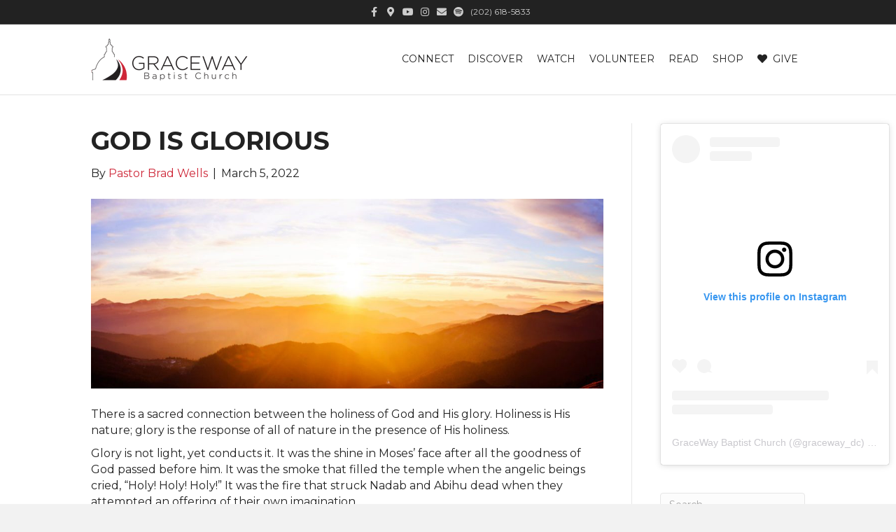

--- FILE ---
content_type: text/html; charset=UTF-8
request_url: https://gracewaydc.com/god-is-glorious/
body_size: 15768
content:
<!DOCTYPE html>
<html lang="en-US">
<head>
<meta charset="UTF-8" />
<meta name='viewport' content='width=device-width, initial-scale=1.0' />
<meta http-equiv='X-UA-Compatible' content='IE=edge' />
<link rel="profile" href="https://gmpg.org/xfn/11" />
<title>God is Glorious &#8211; GraceWay Baptist Church</title>
<meta name='robots' content='max-image-preview:large' />
	<style>img:is([sizes="auto" i], [sizes^="auto," i]) { contain-intrinsic-size: 3000px 1500px }</style>
	
            <script data-no-defer="1" data-ezscrex="false" data-cfasync="false" data-pagespeed-no-defer data-cookieconsent="ignore">
                var ctPublicFunctions = {"_ajax_nonce":"1676d329e9","_rest_nonce":"f99894956a","_ajax_url":"\/wp-admin\/admin-ajax.php","_rest_url":"https:\/\/gracewaydc.com\/wp-json\/","data__cookies_type":"none","data__ajax_type":"rest","data__bot_detector_enabled":"1","data__frontend_data_log_enabled":1,"cookiePrefix":"","wprocket_detected":false,"host_url":"gracewaydc.com","text__ee_click_to_select":"Click to select the whole data","text__ee_original_email":"The complete one is","text__ee_got_it":"Got it","text__ee_blocked":"Blocked","text__ee_cannot_connect":"Cannot connect","text__ee_cannot_decode":"Can not decode email. Unknown reason","text__ee_email_decoder":"CleanTalk email decoder","text__ee_wait_for_decoding":"The magic is on the way!","text__ee_decoding_process":"Please wait a few seconds while we decode the contact data."}
            </script>
        
            <script data-no-defer="1" data-ezscrex="false" data-cfasync="false" data-pagespeed-no-defer data-cookieconsent="ignore">
                var ctPublic = {"_ajax_nonce":"1676d329e9","settings__forms__check_internal":"0","settings__forms__check_external":"0","settings__forms__force_protection":"0","settings__forms__search_test":"1","settings__data__bot_detector_enabled":"1","settings__sfw__anti_crawler":0,"blog_home":"https:\/\/gracewaydc.com\/","pixel__setting":"3","pixel__enabled":false,"pixel__url":null,"data__email_check_before_post":"1","data__email_check_exist_post":"1","data__cookies_type":"none","data__key_is_ok":true,"data__visible_fields_required":true,"wl_brandname":"Anti-Spam by CleanTalk","wl_brandname_short":"CleanTalk","ct_checkjs_key":319575913,"emailEncoderPassKey":"d5672eb9d2e2b2cdb64547f0bd6f4437","bot_detector_forms_excluded":"W10=","advancedCacheExists":false,"varnishCacheExists":false,"wc_ajax_add_to_cart":true}
            </script>
        <link rel='dns-prefetch' href='//fd.cleantalk.org' />
<link rel='dns-prefetch' href='//fonts.googleapis.com' />
<link rel='dns-prefetch' href='//www.googletagmanager.com' />
<link href='https://fonts.gstatic.com' crossorigin rel='preconnect' />
<link rel="alternate" type="application/rss+xml" title="GraceWay Baptist Church &raquo; Feed" href="https://gracewaydc.com/feed/" />
<link rel="alternate" type="application/rss+xml" title="GraceWay Baptist Church &raquo; Comments Feed" href="https://gracewaydc.com/comments/feed/" />
		<style>
			.lazyload,
			.lazyloading {
				max-width: 100%;
			}
		</style>
		<script>
window._wpemojiSettings = {"baseUrl":"https:\/\/s.w.org\/images\/core\/emoji\/16.0.1\/72x72\/","ext":".png","svgUrl":"https:\/\/s.w.org\/images\/core\/emoji\/16.0.1\/svg\/","svgExt":".svg","source":{"concatemoji":"https:\/\/gracewaydc.com\/wp-includes\/js\/wp-emoji-release.min.js?ver=2a4f9c28dfbccdb5cedf07cd80f79f9e"}};
/*! This file is auto-generated */
!function(s,n){var o,i,e;function c(e){try{var t={supportTests:e,timestamp:(new Date).valueOf()};sessionStorage.setItem(o,JSON.stringify(t))}catch(e){}}function p(e,t,n){e.clearRect(0,0,e.canvas.width,e.canvas.height),e.fillText(t,0,0);var t=new Uint32Array(e.getImageData(0,0,e.canvas.width,e.canvas.height).data),a=(e.clearRect(0,0,e.canvas.width,e.canvas.height),e.fillText(n,0,0),new Uint32Array(e.getImageData(0,0,e.canvas.width,e.canvas.height).data));return t.every(function(e,t){return e===a[t]})}function u(e,t){e.clearRect(0,0,e.canvas.width,e.canvas.height),e.fillText(t,0,0);for(var n=e.getImageData(16,16,1,1),a=0;a<n.data.length;a++)if(0!==n.data[a])return!1;return!0}function f(e,t,n,a){switch(t){case"flag":return n(e,"\ud83c\udff3\ufe0f\u200d\u26a7\ufe0f","\ud83c\udff3\ufe0f\u200b\u26a7\ufe0f")?!1:!n(e,"\ud83c\udde8\ud83c\uddf6","\ud83c\udde8\u200b\ud83c\uddf6")&&!n(e,"\ud83c\udff4\udb40\udc67\udb40\udc62\udb40\udc65\udb40\udc6e\udb40\udc67\udb40\udc7f","\ud83c\udff4\u200b\udb40\udc67\u200b\udb40\udc62\u200b\udb40\udc65\u200b\udb40\udc6e\u200b\udb40\udc67\u200b\udb40\udc7f");case"emoji":return!a(e,"\ud83e\udedf")}return!1}function g(e,t,n,a){var r="undefined"!=typeof WorkerGlobalScope&&self instanceof WorkerGlobalScope?new OffscreenCanvas(300,150):s.createElement("canvas"),o=r.getContext("2d",{willReadFrequently:!0}),i=(o.textBaseline="top",o.font="600 32px Arial",{});return e.forEach(function(e){i[e]=t(o,e,n,a)}),i}function t(e){var t=s.createElement("script");t.src=e,t.defer=!0,s.head.appendChild(t)}"undefined"!=typeof Promise&&(o="wpEmojiSettingsSupports",i=["flag","emoji"],n.supports={everything:!0,everythingExceptFlag:!0},e=new Promise(function(e){s.addEventListener("DOMContentLoaded",e,{once:!0})}),new Promise(function(t){var n=function(){try{var e=JSON.parse(sessionStorage.getItem(o));if("object"==typeof e&&"number"==typeof e.timestamp&&(new Date).valueOf()<e.timestamp+604800&&"object"==typeof e.supportTests)return e.supportTests}catch(e){}return null}();if(!n){if("undefined"!=typeof Worker&&"undefined"!=typeof OffscreenCanvas&&"undefined"!=typeof URL&&URL.createObjectURL&&"undefined"!=typeof Blob)try{var e="postMessage("+g.toString()+"("+[JSON.stringify(i),f.toString(),p.toString(),u.toString()].join(",")+"));",a=new Blob([e],{type:"text/javascript"}),r=new Worker(URL.createObjectURL(a),{name:"wpTestEmojiSupports"});return void(r.onmessage=function(e){c(n=e.data),r.terminate(),t(n)})}catch(e){}c(n=g(i,f,p,u))}t(n)}).then(function(e){for(var t in e)n.supports[t]=e[t],n.supports.everything=n.supports.everything&&n.supports[t],"flag"!==t&&(n.supports.everythingExceptFlag=n.supports.everythingExceptFlag&&n.supports[t]);n.supports.everythingExceptFlag=n.supports.everythingExceptFlag&&!n.supports.flag,n.DOMReady=!1,n.readyCallback=function(){n.DOMReady=!0}}).then(function(){return e}).then(function(){var e;n.supports.everything||(n.readyCallback(),(e=n.source||{}).concatemoji?t(e.concatemoji):e.wpemoji&&e.twemoji&&(t(e.twemoji),t(e.wpemoji)))}))}((window,document),window._wpemojiSettings);
</script>
<link rel='stylesheet' id='formidable-css' href='https://gracewaydc.com/wp-content/plugins/formidable/css/formidableforms.css?ver=1152203' media='all' />
<link rel='stylesheet' id='sbi_styles-css' href='https://gracewaydc.com/wp-content/plugins/instagram-feed/css/sbi-styles.min.css?ver=6.10.0' media='all' />
<style id='wp-emoji-styles-inline-css'>

	img.wp-smiley, img.emoji {
		display: inline !important;
		border: none !important;
		box-shadow: none !important;
		height: 1em !important;
		width: 1em !important;
		margin: 0 0.07em !important;
		vertical-align: -0.1em !important;
		background: none !important;
		padding: 0 !important;
	}
</style>
<link rel='stylesheet' id='wp-block-library-css' href='https://gracewaydc.com/wp-includes/css/dist/block-library/style.min.css?ver=2a4f9c28dfbccdb5cedf07cd80f79f9e' media='all' />
<style id='wp-block-library-theme-inline-css'>
.wp-block-audio :where(figcaption){color:#555;font-size:13px;text-align:center}.is-dark-theme .wp-block-audio :where(figcaption){color:#ffffffa6}.wp-block-audio{margin:0 0 1em}.wp-block-code{border:1px solid #ccc;border-radius:4px;font-family:Menlo,Consolas,monaco,monospace;padding:.8em 1em}.wp-block-embed :where(figcaption){color:#555;font-size:13px;text-align:center}.is-dark-theme .wp-block-embed :where(figcaption){color:#ffffffa6}.wp-block-embed{margin:0 0 1em}.blocks-gallery-caption{color:#555;font-size:13px;text-align:center}.is-dark-theme .blocks-gallery-caption{color:#ffffffa6}:root :where(.wp-block-image figcaption){color:#555;font-size:13px;text-align:center}.is-dark-theme :root :where(.wp-block-image figcaption){color:#ffffffa6}.wp-block-image{margin:0 0 1em}.wp-block-pullquote{border-bottom:4px solid;border-top:4px solid;color:currentColor;margin-bottom:1.75em}.wp-block-pullquote cite,.wp-block-pullquote footer,.wp-block-pullquote__citation{color:currentColor;font-size:.8125em;font-style:normal;text-transform:uppercase}.wp-block-quote{border-left:.25em solid;margin:0 0 1.75em;padding-left:1em}.wp-block-quote cite,.wp-block-quote footer{color:currentColor;font-size:.8125em;font-style:normal;position:relative}.wp-block-quote:where(.has-text-align-right){border-left:none;border-right:.25em solid;padding-left:0;padding-right:1em}.wp-block-quote:where(.has-text-align-center){border:none;padding-left:0}.wp-block-quote.is-large,.wp-block-quote.is-style-large,.wp-block-quote:where(.is-style-plain){border:none}.wp-block-search .wp-block-search__label{font-weight:700}.wp-block-search__button{border:1px solid #ccc;padding:.375em .625em}:where(.wp-block-group.has-background){padding:1.25em 2.375em}.wp-block-separator.has-css-opacity{opacity:.4}.wp-block-separator{border:none;border-bottom:2px solid;margin-left:auto;margin-right:auto}.wp-block-separator.has-alpha-channel-opacity{opacity:1}.wp-block-separator:not(.is-style-wide):not(.is-style-dots){width:100px}.wp-block-separator.has-background:not(.is-style-dots){border-bottom:none;height:1px}.wp-block-separator.has-background:not(.is-style-wide):not(.is-style-dots){height:2px}.wp-block-table{margin:0 0 1em}.wp-block-table td,.wp-block-table th{word-break:normal}.wp-block-table :where(figcaption){color:#555;font-size:13px;text-align:center}.is-dark-theme .wp-block-table :where(figcaption){color:#ffffffa6}.wp-block-video :where(figcaption){color:#555;font-size:13px;text-align:center}.is-dark-theme .wp-block-video :where(figcaption){color:#ffffffa6}.wp-block-video{margin:0 0 1em}:root :where(.wp-block-template-part.has-background){margin-bottom:0;margin-top:0;padding:1.25em 2.375em}
</style>
<style id='classic-theme-styles-inline-css'>
/*! This file is auto-generated */
.wp-block-button__link{color:#fff;background-color:#32373c;border-radius:9999px;box-shadow:none;text-decoration:none;padding:calc(.667em + 2px) calc(1.333em + 2px);font-size:1.125em}.wp-block-file__button{background:#32373c;color:#fff;text-decoration:none}
</style>
<link rel='stylesheet' id='wp-components-css' href='https://gracewaydc.com/wp-includes/css/dist/components/style.min.css?ver=2a4f9c28dfbccdb5cedf07cd80f79f9e' media='all' />
<link rel='stylesheet' id='wp-preferences-css' href='https://gracewaydc.com/wp-includes/css/dist/preferences/style.min.css?ver=2a4f9c28dfbccdb5cedf07cd80f79f9e' media='all' />
<link rel='stylesheet' id='wp-block-editor-css' href='https://gracewaydc.com/wp-includes/css/dist/block-editor/style.min.css?ver=2a4f9c28dfbccdb5cedf07cd80f79f9e' media='all' />
<link rel='stylesheet' id='popup-maker-block-library-style-css' href='https://gracewaydc.com/wp-content/plugins/popup-maker/dist/packages/block-library-style.css?ver=dbea705cfafe089d65f1' media='all' />
<style id='global-styles-inline-css'>
:root{--wp--preset--aspect-ratio--square: 1;--wp--preset--aspect-ratio--4-3: 4/3;--wp--preset--aspect-ratio--3-4: 3/4;--wp--preset--aspect-ratio--3-2: 3/2;--wp--preset--aspect-ratio--2-3: 2/3;--wp--preset--aspect-ratio--16-9: 16/9;--wp--preset--aspect-ratio--9-16: 9/16;--wp--preset--color--black: #000000;--wp--preset--color--cyan-bluish-gray: #abb8c3;--wp--preset--color--white: #ffffff;--wp--preset--color--pale-pink: #f78da7;--wp--preset--color--vivid-red: #cf2e2e;--wp--preset--color--luminous-vivid-orange: #ff6900;--wp--preset--color--luminous-vivid-amber: #fcb900;--wp--preset--color--light-green-cyan: #7bdcb5;--wp--preset--color--vivid-green-cyan: #00d084;--wp--preset--color--pale-cyan-blue: #8ed1fc;--wp--preset--color--vivid-cyan-blue: #0693e3;--wp--preset--color--vivid-purple: #9b51e0;--wp--preset--color--fl-heading-text: #222222;--wp--preset--color--fl-body-bg: #f2f2f2;--wp--preset--color--fl-body-text: #222222;--wp--preset--color--fl-accent: #ce2839;--wp--preset--color--fl-accent-hover: #222222;--wp--preset--color--fl-topbar-bg: #222222;--wp--preset--color--fl-topbar-text: #cccccc;--wp--preset--color--fl-topbar-link: #cccccc;--wp--preset--color--fl-topbar-hover: #ce2839;--wp--preset--color--fl-header-bg: #ffffff;--wp--preset--color--fl-header-text: #222222;--wp--preset--color--fl-header-link: #222222;--wp--preset--color--fl-header-hover: #ce2839;--wp--preset--color--fl-nav-bg: #ffffff;--wp--preset--color--fl-nav-link: #222222;--wp--preset--color--fl-nav-hover: #ce2839;--wp--preset--color--fl-content-bg: #ffffff;--wp--preset--color--fl-footer-widgets-bg: #ffffff;--wp--preset--color--fl-footer-widgets-text: #000000;--wp--preset--color--fl-footer-widgets-link: #428bca;--wp--preset--color--fl-footer-widgets-hover: #428bca;--wp--preset--color--fl-footer-bg: #f6f6f6;--wp--preset--color--fl-footer-text: #000000;--wp--preset--color--fl-footer-link: #428bca;--wp--preset--color--fl-footer-hover: #428bca;--wp--preset--gradient--vivid-cyan-blue-to-vivid-purple: linear-gradient(135deg,rgba(6,147,227,1) 0%,rgb(155,81,224) 100%);--wp--preset--gradient--light-green-cyan-to-vivid-green-cyan: linear-gradient(135deg,rgb(122,220,180) 0%,rgb(0,208,130) 100%);--wp--preset--gradient--luminous-vivid-amber-to-luminous-vivid-orange: linear-gradient(135deg,rgba(252,185,0,1) 0%,rgba(255,105,0,1) 100%);--wp--preset--gradient--luminous-vivid-orange-to-vivid-red: linear-gradient(135deg,rgba(255,105,0,1) 0%,rgb(207,46,46) 100%);--wp--preset--gradient--very-light-gray-to-cyan-bluish-gray: linear-gradient(135deg,rgb(238,238,238) 0%,rgb(169,184,195) 100%);--wp--preset--gradient--cool-to-warm-spectrum: linear-gradient(135deg,rgb(74,234,220) 0%,rgb(151,120,209) 20%,rgb(207,42,186) 40%,rgb(238,44,130) 60%,rgb(251,105,98) 80%,rgb(254,248,76) 100%);--wp--preset--gradient--blush-light-purple: linear-gradient(135deg,rgb(255,206,236) 0%,rgb(152,150,240) 100%);--wp--preset--gradient--blush-bordeaux: linear-gradient(135deg,rgb(254,205,165) 0%,rgb(254,45,45) 50%,rgb(107,0,62) 100%);--wp--preset--gradient--luminous-dusk: linear-gradient(135deg,rgb(255,203,112) 0%,rgb(199,81,192) 50%,rgb(65,88,208) 100%);--wp--preset--gradient--pale-ocean: linear-gradient(135deg,rgb(255,245,203) 0%,rgb(182,227,212) 50%,rgb(51,167,181) 100%);--wp--preset--gradient--electric-grass: linear-gradient(135deg,rgb(202,248,128) 0%,rgb(113,206,126) 100%);--wp--preset--gradient--midnight: linear-gradient(135deg,rgb(2,3,129) 0%,rgb(40,116,252) 100%);--wp--preset--font-size--small: 13px;--wp--preset--font-size--medium: 20px;--wp--preset--font-size--large: 36px;--wp--preset--font-size--x-large: 42px;--wp--preset--spacing--20: 0.44rem;--wp--preset--spacing--30: 0.67rem;--wp--preset--spacing--40: 1rem;--wp--preset--spacing--50: 1.5rem;--wp--preset--spacing--60: 2.25rem;--wp--preset--spacing--70: 3.38rem;--wp--preset--spacing--80: 5.06rem;--wp--preset--shadow--natural: 6px 6px 9px rgba(0, 0, 0, 0.2);--wp--preset--shadow--deep: 12px 12px 50px rgba(0, 0, 0, 0.4);--wp--preset--shadow--sharp: 6px 6px 0px rgba(0, 0, 0, 0.2);--wp--preset--shadow--outlined: 6px 6px 0px -3px rgba(255, 255, 255, 1), 6px 6px rgba(0, 0, 0, 1);--wp--preset--shadow--crisp: 6px 6px 0px rgba(0, 0, 0, 1);}:where(.is-layout-flex){gap: 0.5em;}:where(.is-layout-grid){gap: 0.5em;}body .is-layout-flex{display: flex;}.is-layout-flex{flex-wrap: wrap;align-items: center;}.is-layout-flex > :is(*, div){margin: 0;}body .is-layout-grid{display: grid;}.is-layout-grid > :is(*, div){margin: 0;}:where(.wp-block-columns.is-layout-flex){gap: 2em;}:where(.wp-block-columns.is-layout-grid){gap: 2em;}:where(.wp-block-post-template.is-layout-flex){gap: 1.25em;}:where(.wp-block-post-template.is-layout-grid){gap: 1.25em;}.has-black-color{color: var(--wp--preset--color--black) !important;}.has-cyan-bluish-gray-color{color: var(--wp--preset--color--cyan-bluish-gray) !important;}.has-white-color{color: var(--wp--preset--color--white) !important;}.has-pale-pink-color{color: var(--wp--preset--color--pale-pink) !important;}.has-vivid-red-color{color: var(--wp--preset--color--vivid-red) !important;}.has-luminous-vivid-orange-color{color: var(--wp--preset--color--luminous-vivid-orange) !important;}.has-luminous-vivid-amber-color{color: var(--wp--preset--color--luminous-vivid-amber) !important;}.has-light-green-cyan-color{color: var(--wp--preset--color--light-green-cyan) !important;}.has-vivid-green-cyan-color{color: var(--wp--preset--color--vivid-green-cyan) !important;}.has-pale-cyan-blue-color{color: var(--wp--preset--color--pale-cyan-blue) !important;}.has-vivid-cyan-blue-color{color: var(--wp--preset--color--vivid-cyan-blue) !important;}.has-vivid-purple-color{color: var(--wp--preset--color--vivid-purple) !important;}.has-black-background-color{background-color: var(--wp--preset--color--black) !important;}.has-cyan-bluish-gray-background-color{background-color: var(--wp--preset--color--cyan-bluish-gray) !important;}.has-white-background-color{background-color: var(--wp--preset--color--white) !important;}.has-pale-pink-background-color{background-color: var(--wp--preset--color--pale-pink) !important;}.has-vivid-red-background-color{background-color: var(--wp--preset--color--vivid-red) !important;}.has-luminous-vivid-orange-background-color{background-color: var(--wp--preset--color--luminous-vivid-orange) !important;}.has-luminous-vivid-amber-background-color{background-color: var(--wp--preset--color--luminous-vivid-amber) !important;}.has-light-green-cyan-background-color{background-color: var(--wp--preset--color--light-green-cyan) !important;}.has-vivid-green-cyan-background-color{background-color: var(--wp--preset--color--vivid-green-cyan) !important;}.has-pale-cyan-blue-background-color{background-color: var(--wp--preset--color--pale-cyan-blue) !important;}.has-vivid-cyan-blue-background-color{background-color: var(--wp--preset--color--vivid-cyan-blue) !important;}.has-vivid-purple-background-color{background-color: var(--wp--preset--color--vivid-purple) !important;}.has-black-border-color{border-color: var(--wp--preset--color--black) !important;}.has-cyan-bluish-gray-border-color{border-color: var(--wp--preset--color--cyan-bluish-gray) !important;}.has-white-border-color{border-color: var(--wp--preset--color--white) !important;}.has-pale-pink-border-color{border-color: var(--wp--preset--color--pale-pink) !important;}.has-vivid-red-border-color{border-color: var(--wp--preset--color--vivid-red) !important;}.has-luminous-vivid-orange-border-color{border-color: var(--wp--preset--color--luminous-vivid-orange) !important;}.has-luminous-vivid-amber-border-color{border-color: var(--wp--preset--color--luminous-vivid-amber) !important;}.has-light-green-cyan-border-color{border-color: var(--wp--preset--color--light-green-cyan) !important;}.has-vivid-green-cyan-border-color{border-color: var(--wp--preset--color--vivid-green-cyan) !important;}.has-pale-cyan-blue-border-color{border-color: var(--wp--preset--color--pale-cyan-blue) !important;}.has-vivid-cyan-blue-border-color{border-color: var(--wp--preset--color--vivid-cyan-blue) !important;}.has-vivid-purple-border-color{border-color: var(--wp--preset--color--vivid-purple) !important;}.has-vivid-cyan-blue-to-vivid-purple-gradient-background{background: var(--wp--preset--gradient--vivid-cyan-blue-to-vivid-purple) !important;}.has-light-green-cyan-to-vivid-green-cyan-gradient-background{background: var(--wp--preset--gradient--light-green-cyan-to-vivid-green-cyan) !important;}.has-luminous-vivid-amber-to-luminous-vivid-orange-gradient-background{background: var(--wp--preset--gradient--luminous-vivid-amber-to-luminous-vivid-orange) !important;}.has-luminous-vivid-orange-to-vivid-red-gradient-background{background: var(--wp--preset--gradient--luminous-vivid-orange-to-vivid-red) !important;}.has-very-light-gray-to-cyan-bluish-gray-gradient-background{background: var(--wp--preset--gradient--very-light-gray-to-cyan-bluish-gray) !important;}.has-cool-to-warm-spectrum-gradient-background{background: var(--wp--preset--gradient--cool-to-warm-spectrum) !important;}.has-blush-light-purple-gradient-background{background: var(--wp--preset--gradient--blush-light-purple) !important;}.has-blush-bordeaux-gradient-background{background: var(--wp--preset--gradient--blush-bordeaux) !important;}.has-luminous-dusk-gradient-background{background: var(--wp--preset--gradient--luminous-dusk) !important;}.has-pale-ocean-gradient-background{background: var(--wp--preset--gradient--pale-ocean) !important;}.has-electric-grass-gradient-background{background: var(--wp--preset--gradient--electric-grass) !important;}.has-midnight-gradient-background{background: var(--wp--preset--gradient--midnight) !important;}.has-small-font-size{font-size: var(--wp--preset--font-size--small) !important;}.has-medium-font-size{font-size: var(--wp--preset--font-size--medium) !important;}.has-large-font-size{font-size: var(--wp--preset--font-size--large) !important;}.has-x-large-font-size{font-size: var(--wp--preset--font-size--x-large) !important;}
:where(.wp-block-post-template.is-layout-flex){gap: 1.25em;}:where(.wp-block-post-template.is-layout-grid){gap: 1.25em;}
:where(.wp-block-columns.is-layout-flex){gap: 2em;}:where(.wp-block-columns.is-layout-grid){gap: 2em;}
:root :where(.wp-block-pullquote){font-size: 1.5em;line-height: 1.6;}
</style>
<link rel='stylesheet' id='cleantalk-public-css-css' href='https://gracewaydc.com/wp-content/plugins/cleantalk-spam-protect/css/cleantalk-public.min.css?ver=6.68_1763052432' media='all' />
<link rel='stylesheet' id='cleantalk-email-decoder-css-css' href='https://gracewaydc.com/wp-content/plugins/cleantalk-spam-protect/css/cleantalk-email-decoder.min.css?ver=6.68_1763052432' media='all' />
<link rel='stylesheet' id='woocommerce-layout-css' href='https://gracewaydc.com/wp-content/plugins/woocommerce/assets/css/woocommerce-layout.css?ver=10.3.6' media='all' />
<link rel='stylesheet' id='woocommerce-smallscreen-css' href='https://gracewaydc.com/wp-content/plugins/woocommerce/assets/css/woocommerce-smallscreen.css?ver=10.3.6' media='only screen and (max-width: 767px)' />
<link rel='stylesheet' id='woocommerce-general-css' href='https://gracewaydc.com/wp-content/plugins/woocommerce/assets/css/woocommerce.css?ver=10.3.6' media='all' />
<style id='woocommerce-inline-inline-css'>
.woocommerce form .form-row .required { visibility: visible; }
</style>
<link rel='stylesheet' id='brands-styles-css' href='https://gracewaydc.com/wp-content/plugins/woocommerce/assets/css/brands.css?ver=10.3.6' media='all' />
<link rel='stylesheet' id='font-awesome-5-css' href='https://gracewaydc.com/wp-content/plugins/bb-plugin/fonts/fontawesome/5.15.4/css/all.min.css?ver=2.9.4.1' media='all' />
<link rel='stylesheet' id='jquery-magnificpopup-css' href='https://gracewaydc.com/wp-content/plugins/bb-plugin/css/jquery.magnificpopup.min.css?ver=2.9.4.1' media='all' />
<link rel='stylesheet' id='base-css' href='https://gracewaydc.com/wp-content/themes/bb-theme/css/base.min.css?ver=1.7.18.1' media='all' />
<link rel='stylesheet' id='fl-automator-skin-css' href='https://gracewaydc.com/wp-content/uploads/bb-theme/skin-687e74ebe8ec5.css?ver=1.7.18.1' media='all' />
<link rel='stylesheet' id='fl-builder-google-fonts-c75476b9b735aba50b1ad5635b0b31c5-css' href='//fonts.googleapis.com/css?family=Montserrat%3A300%2C400%2C700%2C700%2C400&#038;ver=2a4f9c28dfbccdb5cedf07cd80f79f9e' media='all' />
<script src="https://gracewaydc.com/wp-content/plugins/cleantalk-spam-protect/js/apbct-public-bundle.min.js?ver=6.68_1763052432" id="apbct-public-bundle.min-js-js"></script>
<script src="https://fd.cleantalk.org/ct-bot-detector-wrapper.js?ver=6.68" id="ct_bot_detector-js" defer data-wp-strategy="defer"></script>
<script src="https://gracewaydc.com/wp-includes/js/jquery/jquery.min.js?ver=3.7.1" id="jquery-core-js"></script>
<script src="https://gracewaydc.com/wp-includes/js/jquery/jquery-migrate.min.js?ver=3.4.1" id="jquery-migrate-js"></script>
<script src="https://gracewaydc.com/wp-content/plugins/woocommerce/assets/js/jquery-blockui/jquery.blockUI.min.js?ver=2.7.0-wc.10.3.6" id="wc-jquery-blockui-js" defer data-wp-strategy="defer"></script>
<script id="wc-add-to-cart-js-extra">
var wc_add_to_cart_params = {"ajax_url":"\/wp-admin\/admin-ajax.php","wc_ajax_url":"\/?wc-ajax=%%endpoint%%","i18n_view_cart":"View cart","cart_url":"https:\/\/gracewaydc.com\/cart\/","is_cart":"","cart_redirect_after_add":"no"};
</script>
<script src="https://gracewaydc.com/wp-content/plugins/woocommerce/assets/js/frontend/add-to-cart.min.js?ver=10.3.6" id="wc-add-to-cart-js" defer data-wp-strategy="defer"></script>
<script src="https://gracewaydc.com/wp-content/plugins/woocommerce/assets/js/js-cookie/js.cookie.min.js?ver=2.1.4-wc.10.3.6" id="wc-js-cookie-js" defer data-wp-strategy="defer"></script>
<script id="woocommerce-js-extra">
var woocommerce_params = {"ajax_url":"\/wp-admin\/admin-ajax.php","wc_ajax_url":"\/?wc-ajax=%%endpoint%%","i18n_password_show":"Show password","i18n_password_hide":"Hide password"};
</script>
<script src="https://gracewaydc.com/wp-content/plugins/woocommerce/assets/js/frontend/woocommerce.min.js?ver=10.3.6" id="woocommerce-js" defer data-wp-strategy="defer"></script>
<link rel="https://api.w.org/" href="https://gracewaydc.com/wp-json/" /><link rel="alternate" title="JSON" type="application/json" href="https://gracewaydc.com/wp-json/wp/v2/posts/2957" /><link rel="EditURI" type="application/rsd+xml" title="RSD" href="https://gracewaydc.com/xmlrpc.php?rsd" />

<link rel="canonical" href="https://gracewaydc.com/god-is-glorious/" />
<link rel='shortlink' href='https://gracewaydc.com/?p=2957' />
<link rel="alternate" title="oEmbed (JSON)" type="application/json+oembed" href="https://gracewaydc.com/wp-json/oembed/1.0/embed?url=https%3A%2F%2Fgracewaydc.com%2Fgod-is-glorious%2F" />
<link rel="alternate" title="oEmbed (XML)" type="text/xml+oembed" href="https://gracewaydc.com/wp-json/oembed/1.0/embed?url=https%3A%2F%2Fgracewaydc.com%2Fgod-is-glorious%2F&#038;format=xml" />
<meta name="generator" content="Site Kit by Google 1.167.0" /><script>document.documentElement.className += " js";</script>
		<script>
			document.documentElement.className = document.documentElement.className.replace('no-js', 'js');
		</script>
				<style>
			.no-js img.lazyload {
				display: none;
			}

			figure.wp-block-image img.lazyloading {
				min-width: 150px;
			}

			.lazyload,
			.lazyloading {
				--smush-placeholder-width: 100px;
				--smush-placeholder-aspect-ratio: 1/1;
				width: var(--smush-image-width, var(--smush-placeholder-width)) !important;
				aspect-ratio: var(--smush-image-aspect-ratio, var(--smush-placeholder-aspect-ratio)) !important;
			}

						.lazyload, .lazyloading {
				opacity: 0;
			}

			.lazyloaded {
				opacity: 1;
				transition: opacity 400ms;
				transition-delay: 0ms;
			}

					</style>
			<noscript><style>.woocommerce-product-gallery{ opacity: 1 !important; }</style></noscript>
						<!-- Google Analytics tracking code output by Beehive Analytics Pro -->
						<script async src="https://www.googletagmanager.com/gtag/js?id=G-Y7C20N18K9&l=beehiveDataLayer"></script>
		<script>
						window.beehiveDataLayer = window.beehiveDataLayer || [];
			function beehive_ga() {beehiveDataLayer.push(arguments);}
			beehive_ga('js', new Date())
						beehive_ga('config', 'G-Y7C20N18K9', {
				'anonymize_ip': false,
				'allow_google_signals': false,
			})
					</script>
		<link rel="icon" href="https://gracewaydc.com/wp-content/uploads/2024/06/cropped-GraceWay-Logo-BG-black_white_red-32x32.jpg" sizes="32x32" />
<link rel="icon" href="https://gracewaydc.com/wp-content/uploads/2024/06/cropped-GraceWay-Logo-BG-black_white_red-192x192.jpg" sizes="192x192" />
<link rel="apple-touch-icon" href="https://gracewaydc.com/wp-content/uploads/2024/06/cropped-GraceWay-Logo-BG-black_white_red-180x180.jpg" />
<meta name="msapplication-TileImage" content="https://gracewaydc.com/wp-content/uploads/2024/06/cropped-GraceWay-Logo-BG-black_white_red-270x270.jpg" />
		<style id="wp-custom-css">
			/* 
body, p {
	font-family: 'Gotham Book', Helvetica, sans-serif !important;
}  

h1, h2, h3, h4, h5 {
	font-family: 'Gotham Black', Helvetica, sans-serif !important;
}

.fl-page-nav .navbar-nav,
.fl-page-nav .navbar-nav a {
  font-family: 'Gotham Book', Helvetica, sans-serif;
}
*/

@media only screen and (max-width: 480px) {
.popup-wide {
	display:none;
}
}
@media only screen and (min-width: 480px) {
.popup-tall {
	display: none;
}
}

input[type=text] {
	font-size: 18px !important;
	font-weight: bold !important;
	color: #DD3333 !important;
}		</style>
		<!-- Google tag (gtag.js) -->
<script async src="https://www.googletagmanager.com/gtag/js?id=G-Y7C20N18K9"></script>
<script>
  window.dataLayer = window.dataLayer || [];
  function gtag(){dataLayer.push(arguments);}
  gtag('js', new Date());

  gtag('config', 'G-Y7C20N18K9');
</script>
</head>
<body class="wp-singular post-template-default single single-post postid-2957 single-format-standard wp-theme-bb-theme theme-bb-theme fl-builder-2-9-4-1 fl-theme-1-7-18-1 fl-no-js woocommerce-no-js fl-framework-base fl-preset-default fl-full-width fl-has-sidebar has-blocks" itemscope="itemscope" itemtype="https://schema.org/WebPage">
<a aria-label="Skip to content" class="fl-screen-reader-text" href="#fl-main-content">Skip to content</a><div class="fl-page">
	<header class="fl-page-header fl-page-header-fixed fl-page-nav-right fl-page-nav-toggle-icon fl-page-nav-toggle-visible-mobile"  role="banner">
	<div class="fl-page-header-wrap">
		<div class="fl-page-header-container container">
			<div class="fl-page-header-row row">
				<div class="col-sm-12 col-md-3 fl-page-logo-wrap">
					<div class="fl-page-header-logo">
						<a href="https://gracewaydc.com/"><img class="fl-logo-img" loading="false" data-no-lazy="1"   itemscope itemtype="https://schema.org/ImageObject" src="https://gracewaydc.com/wp-content/uploads/2022/08/GraceWay-Logos-sm.png" data-retina="https://gracewaydc.com/wp-content/uploads/2022/08/GraceWay-Logos-med.png" title="" width="224" data-width="224" height="60" data-height="60" alt="GraceWay Baptist Church" /><meta itemprop="name" content="GraceWay Baptist Church" /></a>
					</div>
				</div>
				<div class="col-sm-12 col-md-9 fl-page-fixed-nav-wrap">
					<div class="fl-page-nav-wrap">
						<nav class="fl-page-nav fl-nav navbar navbar-default navbar-expand-md" aria-label="Header Menu" role="navigation">
							<button type="button" class="navbar-toggle navbar-toggler" data-toggle="collapse" data-target=".fl-page-nav-collapse">
								<span><i class="fas fa-bars" aria-hidden="true"></i><span class="sr-only">Menu</span></span>
							</button>
							<div class="fl-page-nav-collapse collapse navbar-collapse">
								<ul id="menu-main-menu" class="nav navbar-nav navbar-right menu fl-theme-menu"><li id="menu-item-4101" class="menu-item menu-item-type-post_type menu-item-object-page menu-item-has-children menu-item-4101 nav-item"><a href="https://gracewaydc.com/small-groups/" class="nav-link">Connect</a><div class="fl-submenu-icon-wrap"><span class="fl-submenu-toggle-icon"></span></div>
<ul class="sub-menu">
	<li id="menu-item-3235" class="menu-item menu-item-type-post_type menu-item-object-page menu-item-3235 nav-item"><a href="https://gracewaydc.com/small-groups/" class="nav-link">Small Groups</a></li>
	<li id="menu-item-3226" class="menu-item menu-item-type-post_type menu-item-object-page menu-item-3226 nav-item"><a href="https://gracewaydc.com/events/" class="nav-link">Events &#038; Activities</a></li>
	<li id="menu-item-3731" class="menu-item menu-item-type-post_type menu-item-object-page menu-item-3731 nav-item"><a href="https://gracewaydc.com/capitol-kidz/" class="nav-link">Capitol Kidz</a></li>
	<li id="menu-item-3614" class="menu-item menu-item-type-post_type menu-item-object-page menu-item-3614 nav-item"><a href="https://gracewaydc.com/ministries/military-ministries/" class="nav-link">Military Ministry</a></li>
	<li id="menu-item-3691" class="menu-item menu-item-type-custom menu-item-object-custom menu-item-3691 nav-item"><a href="/#supreme-prayer" class="nav-link">Prayer at SCOTUS</a></li>
	<li id="menu-item-3229" class="menu-item menu-item-type-post_type menu-item-object-page menu-item-3229 nav-item"><a href="https://gracewaydc.com/connect/connect-with-christ/" class="nav-link">Connect With Christ</a></li>
	<li id="menu-item-3228" class="menu-item menu-item-type-post_type menu-item-object-page menu-item-3228 nav-item"><a href="https://gracewaydc.com/connect/church-app/" class="nav-link">Our Church App</a></li>
</ul>
</li>
<li id="menu-item-3225" class="menu-item menu-item-type-custom menu-item-object-custom menu-item-has-children menu-item-3225 nav-item"><a href="#" class="nav-link">Discover</a><div class="fl-submenu-icon-wrap"><span class="fl-submenu-toggle-icon"></span></div>
<ul class="sub-menu">
	<li id="menu-item-157" class="menu-item menu-item-type-post_type menu-item-object-page menu-item-157 nav-item"><a href="https://gracewaydc.com/about/" class="nav-link">Our Story</a></li>
	<li id="menu-item-3401" class="menu-item menu-item-type-custom menu-item-object-custom menu-item-3401 nav-item"><a href="/about#pastor" class="nav-link">Our Leadership</a></li>
	<li id="menu-item-3242" class="menu-item menu-item-type-custom menu-item-object-custom menu-item-3242 nav-item"><a href="/about#beliefs" class="nav-link">Our Beliefs</a></li>
	<li id="menu-item-3236" class="menu-item menu-item-type-post_type menu-item-object-page menu-item-3236 nav-item"><a href="https://gracewaydc.com/next-step/" class="nav-link">Your Next Step</a></li>
</ul>
</li>
<li id="menu-item-3279" class="mega-menu menu-item menu-item-type-post_type menu-item-object-page menu-item-3279 nav-item"><a href="https://gracewaydc.com/sermons/" class="nav-link">Watch</a></li>
<li id="menu-item-4106" class="menu-item menu-item-type-post_type menu-item-object-page menu-item-has-children menu-item-4106 nav-item"><a href="https://gracewaydc.com/ministries/" class="nav-link">Volunteer</a><div class="fl-submenu-icon-wrap"><span class="fl-submenu-toggle-icon"></span></div>
<ul class="sub-menu">
	<li id="menu-item-3239" class="menu-item menu-item-type-post_type menu-item-object-page menu-item-3239 nav-item"><a href="https://gracewaydc.com/ministries/campus-ministries/" class="nav-link">Campus Ministries</a></li>
	<li id="menu-item-3368" class="menu-item menu-item-type-post_type menu-item-object-page menu-item-3368 nav-item"><a href="https://gracewaydc.com/ministries/military-ministries/" class="nav-link">Military Ministries</a></li>
	<li id="menu-item-3246" class="menu-item menu-item-type-post_type menu-item-object-page menu-item-3246 nav-item"><a href="https://gracewaydc.com/missions/" class="nav-link">World Missions</a></li>
</ul>
</li>
<li id="menu-item-3790" class="menu-item menu-item-type-post_type menu-item-object-page menu-item-3790 nav-item"><a href="https://gracewaydc.com/blog/" class="nav-link">Read</a></li>
<li id="menu-item-3480" class="menu-item menu-item-type-post_type menu-item-object-page menu-item-3480 nav-item"><a href="https://gracewaydc.com/store-coming-soon/" class="nav-link">Shop</a></li>
<li id="menu-item-4018" class="menu-item menu-item-type-post_type menu-item-object-page menu-item-4018 nav-item"><a href="https://gracewaydc.com/give/" class="nav-link"><i class="fas fa-heart"></i>  Give</a></li>
</ul>							</div>
						</nav>
					</div>
				</div>
			</div>
		</div>
	</div>
</header><!-- .fl-page-header-fixed -->
<div class="fl-page-bar">
	<div class="fl-page-bar-container container">
		<div class="fl-page-bar-row row">
			<div class="col-md-12 text-center clearfix">	<div class="fl-social-icons">
	<a href="https://www.facebook.com/gracewaydc" target="_self" rel="noopener noreferrer"><span class="sr-only">Facebook</span><i aria-hidden="true" class="fab fa-facebook-f mono"></i></a><a href="https://goo.gl/maps/WCMuWNSjAqckgKYJA" target="_self" rel="noopener noreferrer"><span class="sr-only">Google-maps</span><i aria-hidden="true" class="fas fa-map-marker-alt mono"></i></a><a href="https://www.youtube.com/channel/UCrZsXJfOs6drWwJMzVVDVKA" target="_self" rel="noopener noreferrer"><span class="sr-only">Youtube</span><i aria-hidden="true" class="fab fa-youtube mono"></i></a><a href="https://www.instagram.com/graceway_dc/" target="_self" rel="noopener noreferrer"><span class="sr-only">Instagram</span><i aria-hidden="true" class="fab fa-instagram mono"></i></a><a href="mailto:info@gracewaydc.com"  rel="noopener noreferrer"><span class="sr-only">Email</span><i aria-hidden="true" class="fas fa-envelope mono"></i></a><a href="https://open.spotify.com/show/4wrvFWdzN0mM5vAaNloGh4" target="_self" rel="noopener noreferrer"><span class="sr-only">Spotify</span><i aria-hidden="true" class="fab fa-spotify mono"></i></a></div>
<div class="fl-page-bar-text fl-page-bar-text-1"><a href="tel:2026185833">(202) 618-5833</a></div></div>					</div>
	</div>
</div><!-- .fl-page-bar -->
<header class="fl-page-header fl-page-header-primary fl-page-nav-right fl-page-nav-toggle-icon fl-page-nav-toggle-visible-mobile" itemscope="itemscope" itemtype="https://schema.org/WPHeader"  role="banner">
	<div class="fl-page-header-wrap">
		<div class="fl-page-header-container container">
			<div class="fl-page-header-row row">
				<div class="col-sm-12 col-md-4 fl-page-header-logo-col">
					<div class="fl-page-header-logo" itemscope="itemscope" itemtype="https://schema.org/Organization">
						<a href="https://gracewaydc.com/" itemprop="url"><img class="fl-logo-img" loading="false" data-no-lazy="1"   itemscope itemtype="https://schema.org/ImageObject" src="https://gracewaydc.com/wp-content/uploads/2022/08/GraceWay-Logos-sm.png" data-retina="https://gracewaydc.com/wp-content/uploads/2022/08/GraceWay-Logos-med.png" title="" width="224" data-width="224" height="60" data-height="60" alt="GraceWay Baptist Church" /><meta itemprop="name" content="GraceWay Baptist Church" /></a>
											</div>
				</div>
				<div class="col-sm-12 col-md-8 fl-page-nav-col">
					<div class="fl-page-nav-wrap">
						<nav class="fl-page-nav fl-nav navbar navbar-default navbar-expand-md" aria-label="Header Menu" itemscope="itemscope" itemtype="https://schema.org/SiteNavigationElement" role="navigation">
							<button type="button" class="navbar-toggle navbar-toggler" data-toggle="collapse" data-target=".fl-page-nav-collapse">
								<span><i class="fas fa-bars" aria-hidden="true"></i><span class="sr-only">Menu</span></span>
							</button>
							<div class="fl-page-nav-collapse collapse navbar-collapse">
								<ul id="menu-main-menu-1" class="nav navbar-nav navbar-right menu fl-theme-menu"><li class="menu-item menu-item-type-post_type menu-item-object-page menu-item-has-children menu-item-4101 nav-item"><a href="https://gracewaydc.com/small-groups/" class="nav-link">Connect</a><div class="fl-submenu-icon-wrap"><span class="fl-submenu-toggle-icon"></span></div>
<ul class="sub-menu">
	<li class="menu-item menu-item-type-post_type menu-item-object-page menu-item-3235 nav-item"><a href="https://gracewaydc.com/small-groups/" class="nav-link">Small Groups</a></li>
	<li class="menu-item menu-item-type-post_type menu-item-object-page menu-item-3226 nav-item"><a href="https://gracewaydc.com/events/" class="nav-link">Events &#038; Activities</a></li>
	<li class="menu-item menu-item-type-post_type menu-item-object-page menu-item-3731 nav-item"><a href="https://gracewaydc.com/capitol-kidz/" class="nav-link">Capitol Kidz</a></li>
	<li class="menu-item menu-item-type-post_type menu-item-object-page menu-item-3614 nav-item"><a href="https://gracewaydc.com/ministries/military-ministries/" class="nav-link">Military Ministry</a></li>
	<li class="menu-item menu-item-type-custom menu-item-object-custom menu-item-3691 nav-item"><a href="/#supreme-prayer" class="nav-link">Prayer at SCOTUS</a></li>
	<li class="menu-item menu-item-type-post_type menu-item-object-page menu-item-3229 nav-item"><a href="https://gracewaydc.com/connect/connect-with-christ/" class="nav-link">Connect With Christ</a></li>
	<li class="menu-item menu-item-type-post_type menu-item-object-page menu-item-3228 nav-item"><a href="https://gracewaydc.com/connect/church-app/" class="nav-link">Our Church App</a></li>
</ul>
</li>
<li class="menu-item menu-item-type-custom menu-item-object-custom menu-item-has-children menu-item-3225 nav-item"><a href="#" class="nav-link">Discover</a><div class="fl-submenu-icon-wrap"><span class="fl-submenu-toggle-icon"></span></div>
<ul class="sub-menu">
	<li class="menu-item menu-item-type-post_type menu-item-object-page menu-item-157 nav-item"><a href="https://gracewaydc.com/about/" class="nav-link">Our Story</a></li>
	<li class="menu-item menu-item-type-custom menu-item-object-custom menu-item-3401 nav-item"><a href="/about#pastor" class="nav-link">Our Leadership</a></li>
	<li class="menu-item menu-item-type-custom menu-item-object-custom menu-item-3242 nav-item"><a href="/about#beliefs" class="nav-link">Our Beliefs</a></li>
	<li class="menu-item menu-item-type-post_type menu-item-object-page menu-item-3236 nav-item"><a href="https://gracewaydc.com/next-step/" class="nav-link">Your Next Step</a></li>
</ul>
</li>
<li class="mega-menu menu-item menu-item-type-post_type menu-item-object-page menu-item-3279 nav-item"><a href="https://gracewaydc.com/sermons/" class="nav-link">Watch</a></li>
<li class="menu-item menu-item-type-post_type menu-item-object-page menu-item-has-children menu-item-4106 nav-item"><a href="https://gracewaydc.com/ministries/" class="nav-link">Volunteer</a><div class="fl-submenu-icon-wrap"><span class="fl-submenu-toggle-icon"></span></div>
<ul class="sub-menu">
	<li class="menu-item menu-item-type-post_type menu-item-object-page menu-item-3239 nav-item"><a href="https://gracewaydc.com/ministries/campus-ministries/" class="nav-link">Campus Ministries</a></li>
	<li class="menu-item menu-item-type-post_type menu-item-object-page menu-item-3368 nav-item"><a href="https://gracewaydc.com/ministries/military-ministries/" class="nav-link">Military Ministries</a></li>
	<li class="menu-item menu-item-type-post_type menu-item-object-page menu-item-3246 nav-item"><a href="https://gracewaydc.com/missions/" class="nav-link">World Missions</a></li>
</ul>
</li>
<li class="menu-item menu-item-type-post_type menu-item-object-page menu-item-3790 nav-item"><a href="https://gracewaydc.com/blog/" class="nav-link">Read</a></li>
<li class="menu-item menu-item-type-post_type menu-item-object-page menu-item-3480 nav-item"><a href="https://gracewaydc.com/store-coming-soon/" class="nav-link">Shop</a></li>
<li class="menu-item menu-item-type-post_type menu-item-object-page menu-item-4018 nav-item"><a href="https://gracewaydc.com/give/" class="nav-link"><i class="fas fa-heart"></i>  Give</a></li>
</ul>							</div>
						</nav>
					</div>
				</div>
			</div>
		</div>
	</div>
</header><!-- .fl-page-header -->
	<div id="fl-main-content" class="fl-page-content" itemprop="mainContentOfPage" role="main">

		
<div class="container">
	<div class="row">

		
		<div class="fl-content fl-content-left col-md-9">
			<article class="fl-post post-2957 post type-post status-publish format-standard has-post-thumbnail hentry category-gracenotes tag-brad-wells tag-god-is-glorious tag-graceway tag-gracewaydc" id="fl-post-2957" itemscope itemtype="https://schema.org/BlogPosting">

				
	<header class="fl-post-header">
		<h1 class="fl-post-title" itemprop="headline">
			God is Glorious					</h1>
		<div class="fl-post-meta fl-post-meta-top"><span class="fl-post-author">By <a href="https://gracewaydc.com/author/bradwells/"><span>Pastor Brad Wells</span></a></span><span class="fl-sep"> | </span><span class="fl-post-date">March 5, 2022</span></div><meta itemscope itemprop="mainEntityOfPage" itemtype="https://schema.org/WebPage" itemid="https://gracewaydc.com/god-is-glorious/" content="God is Glorious" /><meta itemprop="datePublished" content="2022-03-05" /><meta itemprop="dateModified" content="2023-03-03" /><div itemprop="publisher" itemscope itemtype="https://schema.org/Organization"><meta itemprop="name" content="GraceWay Baptist Church"><div itemprop="logo" itemscope itemtype="https://schema.org/ImageObject"><meta itemprop="url" content="https://gracewaydc.com/wp-content/uploads/2022/08/GraceWay-Logos-sm.png"></div></div><div itemscope itemprop="author" itemtype="https://schema.org/Person"><meta itemprop="url" content="https://gracewaydc.com/author/bradwells/" /><meta itemprop="name" content="Pastor Brad Wells" /></div><div itemscope itemprop="image" itemtype="https://schema.org/ImageObject"><meta itemprop="url" content="https://gracewaydc.com/wp-content/uploads/2022/03/majestic-mountains-landscape-2021-08-29-03-56-00-utc.jpg" /><meta itemprop="width" content="1200" /><meta itemprop="height" content="444" /></div><div itemprop="interactionStatistic" itemscope itemtype="https://schema.org/InteractionCounter"><meta itemprop="interactionType" content="https://schema.org/CommentAction" /><meta itemprop="userInteractionCount" content="0" /></div>	</header><!-- .fl-post-header -->

					<div class="fl-post-thumb">
			<img width="1024" height="379" src="https://gracewaydc.com/wp-content/uploads/2022/03/majestic-mountains-landscape-2021-08-29-03-56-00-utc-1024x379.jpg" class="attachment-large size-large wp-post-image" alt="" decoding="async" fetchpriority="high" srcset="https://gracewaydc.com/wp-content/uploads/2022/03/majestic-mountains-landscape-2021-08-29-03-56-00-utc-1024x379.jpg 1024w, https://gracewaydc.com/wp-content/uploads/2022/03/majestic-mountains-landscape-2021-08-29-03-56-00-utc-300x111.jpg 300w, https://gracewaydc.com/wp-content/uploads/2022/03/majestic-mountains-landscape-2021-08-29-03-56-00-utc-768x284.jpg 768w, https://gracewaydc.com/wp-content/uploads/2022/03/majestic-mountains-landscape-2021-08-29-03-56-00-utc-600x222.jpg 600w, https://gracewaydc.com/wp-content/uploads/2022/03/majestic-mountains-landscape-2021-08-29-03-56-00-utc.jpg 1200w" sizes="(max-width: 1024px) 100vw, 1024px" />		</div>
		
			
	
	<div class="fl-post-content clearfix" itemprop="text">
		
<p class="has-text-align-left">There is a sacred connection between the holiness of God and His glory. Holiness is His nature; glory is the response of all of nature in the presence of His holiness.</p>



<p class="has-text-align-left">Glory is not light, yet conducts it. It was the shine in Moses’ face after all the goodness of God passed before him. It was the smoke that filled the temple when the angelic beings cried, “Holy! Holy! Holy!” It was the fire that struck Nadab and Abihu dead when they attempted an offering of their own imagination.</p>



<p class="has-text-align-left">Glory is honor, beauty, and majesty in the King, which in turn summonsf admiration, allegiance, and alignment from His subjects.</p>



<p class="has-text-align-left">God dwells in the glory of His holiness and created man to fellowship with Him. The fallen covering cherub, Lucifer, envied this relationship and led all of humanity to fall short of the glory of God through rebellious disobedience. (Rom. 3:23)</p>



<p class="has-text-align-left">Now, we seek our own glory. Pleasure, possessions, and pride drive the market of human worship. Exchanging the One True God for images of creation, we glory in gods of our own making—ultimately worshipping ourselves. Instead of enthroning God and knowing only the glory of goodness, we have become <i>as gods</i>&nbsp;knowing good <i>and evil</i>. “Ichabod” is written over our lives. The glory has departed.</p>



<p class="has-text-align-left">But God! Who is rich in mercy, with His great love wherewith He loved us, desires to bring us back into His glory. (Eph. 2:4) Through His abundant grace, a second Adam was born of a virgin, circumventing the blood of fallen man. Tempted in all points as we are, He was yet without sin.<span class="Apple-converted-space">&nbsp;(Heb. 4:15) &nbsp;</span></p>



<p class="has-text-align-left">This man, after He had offered one sacrifice for sin forever, sat down on the right hand of the throne of God in glory. (Heb. 10:12)</p>



<p class="has-text-align-left">The death, burial, and resurrection of Jesus Christ constitute the gospel by which our salvation comes. (1 Cor. 15:1-4) When we turn from our self-ruled life and believe the gospel, we are saved from eternal death in hell.</p>



<p class="has-text-align-left">Yet, God is not satisfied with salvation in eternity. He sanctifies us <i>now</i>—bringing the glory of God to live in us!<span class="Apple-converted-space">&nbsp; </span>It is the position we hold and the process by which we are changed into His image, from glory to glory, even by the Spirit of the Lord. (2 Cor. 3:18)</p>



<p class="has-text-align-left">God has called us not only to know, but also to <i>obtain</i> the glory of our Lord Jesus Christ. We will one day dwell in His glory, but today we are to <i>own</i> it.</p>



<p class="has-text-align-left">As it is written, “Be ye holy; for I am holy.” (1 Pet. 1:16) You have been bought with a price, therefore glorify God in your body and in your spirit, which are God’s.<span class="Apple-converted-space">&nbsp;(1 Cor. 6:20) &nbsp;</span>And whatsoever you do, in word or deed, do all to the glory of God.(1 Cor. 10:31)</p>



<p class="has-text-align-left">Because God is glorious.</p>
	</div><!-- .fl-post-content -->

	
	<div class="fl-post-meta fl-post-meta-bottom"><div class="fl-post-cats-tags">Posted in <a href="https://gracewaydc.com/category/gracenotes/" rel="category tag">GraceNotes</a> and tagged <a href="https://gracewaydc.com/tag/brad-wells/" rel="tag">brad wells</a>, <a href="https://gracewaydc.com/tag/god-is-glorious/" rel="tag">God is glorious</a>, <a href="https://gracewaydc.com/tag/graceway/" rel="tag">Graceway</a>, <a href="https://gracewaydc.com/tag/gracewaydc/" rel="tag">gracewaydc</a></div></div>		
</article>


<!-- .fl-post -->
		</div>

		<div class="fl-sidebar  fl-sidebar-right fl-sidebar-display-desktop col-md-3" itemscope="itemscope" itemtype="https://schema.org/WPSideBar">
		<aside id="block-5" class="fl-widget widget_block"><blockquote class="instagram-media" data-instgrm-permalink="https://www.instagram.com/graceway_dc/?utm_source=ig_embed&amp;utm_campaign=loading" data-instgrm-version="14" style=" background:#FFF; border:0; border-radius:3px; box-shadow:0 0 1px 0 rgba(0,0,0,0.5),0 1px 10px 0 rgba(0,0,0,0.15); margin: 1px; max-width:540px; min-width:326px; padding:0; width:99.375%; width:-webkit-calc(100% - 2px); width:calc(100% - 2px);"><div style="padding:16px;"> <a href="https://www.instagram.com/graceway_dc/?utm_source=ig_embed&amp;utm_campaign=loading" style=" background:#FFFFFF; line-height:0; padding:0 0; text-align:center; text-decoration:none; width:100%;" target="_blank"> <div style=" display: flex; flex-direction: row; align-items: center;"> <div style="background-color: #F4F4F4; border-radius: 50%; flex-grow: 0; height: 40px; margin-right: 14px; width: 40px;"></div> <div style="display: flex; flex-direction: column; flex-grow: 1; justify-content: center;"> <div style=" background-color: #F4F4F4; border-radius: 4px; flex-grow: 0; height: 14px; margin-bottom: 6px; width: 100px;"></div> <div style=" background-color: #F4F4F4; border-radius: 4px; flex-grow: 0; height: 14px; width: 60px;"></div></div></div><div style="padding: 19% 0;"></div> <div style="display:block; height:50px; margin:0 auto 12px; width:50px;"><svg width="50px" height="50px" viewBox="0 0 60 60" version="1.1" xmlns="https://www.w3.org/2000/svg" xmlns:xlink="https://www.w3.org/1999/xlink"><g stroke="none" stroke-width="1" fill="none" fill-rule="evenodd"><g transform="translate(-511.000000, -20.000000)" fill="#000000"><g><path d="M556.869,30.41 C554.814,30.41 553.148,32.076 553.148,34.131 C553.148,36.186 554.814,37.852 556.869,37.852 C558.924,37.852 560.59,36.186 560.59,34.131 C560.59,32.076 558.924,30.41 556.869,30.41 M541,60.657 C535.114,60.657 530.342,55.887 530.342,50 C530.342,44.114 535.114,39.342 541,39.342 C546.887,39.342 551.658,44.114 551.658,50 C551.658,55.887 546.887,60.657 541,60.657 M541,33.886 C532.1,33.886 524.886,41.1 524.886,50 C524.886,58.899 532.1,66.113 541,66.113 C549.9,66.113 557.115,58.899 557.115,50 C557.115,41.1 549.9,33.886 541,33.886 M565.378,62.101 C565.244,65.022 564.756,66.606 564.346,67.663 C563.803,69.06 563.154,70.057 562.106,71.106 C561.058,72.155 560.06,72.803 558.662,73.347 C557.607,73.757 556.021,74.244 553.102,74.378 C549.944,74.521 548.997,74.552 541,74.552 C533.003,74.552 532.056,74.521 528.898,74.378 C525.979,74.244 524.393,73.757 523.338,73.347 C521.94,72.803 520.942,72.155 519.894,71.106 C518.846,70.057 518.197,69.06 517.654,67.663 C517.244,66.606 516.755,65.022 516.623,62.101 C516.479,58.943 516.448,57.996 516.448,50 C516.448,42.003 516.479,41.056 516.623,37.899 C516.755,34.978 517.244,33.391 517.654,32.338 C518.197,30.938 518.846,29.942 519.894,28.894 C520.942,27.846 521.94,27.196 523.338,26.654 C524.393,26.244 525.979,25.756 528.898,25.623 C532.057,25.479 533.004,25.448 541,25.448 C548.997,25.448 549.943,25.479 553.102,25.623 C556.021,25.756 557.607,26.244 558.662,26.654 C560.06,27.196 561.058,27.846 562.106,28.894 C563.154,29.942 563.803,30.938 564.346,32.338 C564.756,33.391 565.244,34.978 565.378,37.899 C565.522,41.056 565.552,42.003 565.552,50 C565.552,57.996 565.522,58.943 565.378,62.101 M570.82,37.631 C570.674,34.438 570.167,32.258 569.425,30.349 C568.659,28.377 567.633,26.702 565.965,25.035 C564.297,23.368 562.623,22.342 560.652,21.575 C558.743,20.834 556.562,20.326 553.369,20.18 C550.169,20.033 549.148,20 541,20 C532.853,20 531.831,20.033 528.631,20.18 C525.438,20.326 523.257,20.834 521.349,21.575 C519.376,22.342 517.703,23.368 516.035,25.035 C514.368,26.702 513.342,28.377 512.574,30.349 C511.834,32.258 511.326,34.438 511.181,37.631 C511.035,40.831 511,41.851 511,50 C511,58.147 511.035,59.17 511.181,62.369 C511.326,65.562 511.834,67.743 512.574,69.651 C513.342,71.625 514.368,73.296 516.035,74.965 C517.703,76.634 519.376,77.658 521.349,78.425 C523.257,79.167 525.438,79.673 528.631,79.82 C531.831,79.965 532.853,80.001 541,80.001 C549.148,80.001 550.169,79.965 553.369,79.82 C556.562,79.673 558.743,79.167 560.652,78.425 C562.623,77.658 564.297,76.634 565.965,74.965 C567.633,73.296 568.659,71.625 569.425,69.651 C570.167,67.743 570.674,65.562 570.82,62.369 C570.966,59.17 571,58.147 571,50 C571,41.851 570.966,40.831 570.82,37.631"></path></g></g></g></svg></div><div style="padding-top: 8px;"> <div style=" color:#3897f0; font-family:Arial,sans-serif; font-size:14px; font-style:normal; font-weight:550; line-height:18px;">View this profile on Instagram</div></div><div style="padding: 12.5% 0;"></div> <div style="display: flex; flex-direction: row; margin-bottom: 14px; align-items: center;"><div> <div style="background-color: #F4F4F4; border-radius: 50%; height: 12.5px; width: 12.5px; transform: translateX(0px) translateY(7px);"></div> <div style="background-color: #F4F4F4; height: 12.5px; transform: rotate(-45deg) translateX(3px) translateY(1px); width: 12.5px; flex-grow: 0; margin-right: 14px; margin-left: 2px;"></div> <div style="background-color: #F4F4F4; border-radius: 50%; height: 12.5px; width: 12.5px; transform: translateX(9px) translateY(-18px);"></div></div><div style="margin-left: 8px;"> <div style=" background-color: #F4F4F4; border-radius: 50%; flex-grow: 0; height: 20px; width: 20px;"></div> <div style=" width: 0; height: 0; border-top: 2px solid transparent; border-left: 6px solid #f4f4f4; border-bottom: 2px solid transparent; transform: translateX(16px) translateY(-4px) rotate(30deg)"></div></div><div style="margin-left: auto;"> <div style=" width: 0px; border-top: 8px solid #F4F4F4; border-right: 8px solid transparent; transform: translateY(16px);"></div> <div style=" background-color: #F4F4F4; flex-grow: 0; height: 12px; width: 16px; transform: translateY(-4px);"></div> <div style=" width: 0; height: 0; border-top: 8px solid #F4F4F4; border-left: 8px solid transparent; transform: translateY(-4px) translateX(8px);"></div></div></div> <div style="display: flex; flex-direction: column; flex-grow: 1; justify-content: center; margin-bottom: 24px;"> <div style=" background-color: #F4F4F4; border-radius: 4px; flex-grow: 0; height: 14px; margin-bottom: 6px; width: 224px;"></div> <div style=" background-color: #F4F4F4; border-radius: 4px; flex-grow: 0; height: 14px; width: 144px;"></div></div></a><p style=" color:#c9c8cd; font-family:Arial,sans-serif; font-size:14px; line-height:17px; margin-bottom:0; margin-top:8px; overflow:hidden; padding:8px 0 7px; text-align:center; text-overflow:ellipsis; white-space:nowrap;"><a href="https://www.instagram.com/graceway_dc/?utm_source=ig_embed&amp;utm_campaign=loading" style=" color:#c9c8cd; font-family:Arial,sans-serif; font-size:14px; font-style:normal; font-weight:normal; line-height:17px;" target="_blank">GraceWay Baptist Church</a> (@<a href="https://www.instagram.com/graceway_dc/?utm_source=ig_embed&amp;utm_campaign=loading" style=" color:#c9c8cd; font-family:Arial,sans-serif; font-size:14px; font-style:normal; font-weight:normal; line-height:17px;" target="_blank">graceway_dc</a>) • Instagram photos and videos</p></div></blockquote> <script async src="//www.instagram.com/embed.js"></script></aside><aside id="search-2" class="fl-widget widget_search"><form apbct-form-sign="native_search" aria-label="Search" method="get" role="search" action="https://gracewaydc.com/" title="Type and press Enter to search.">
	<input aria-label="Search" type="search" class="fl-search-input form-control" name="s" placeholder="Search"  value="" onfocus="if (this.value === 'Search') { this.value = ''; }" onblur="if (this.value === '') this.value='Search';" />
<input
                    class="apbct_special_field apbct_email_id__search_form"
                    name="apbct__email_id__search_form"
                    aria-label="apbct__label_id__search_form"
                    type="text" size="30" maxlength="200" autocomplete="off"
                    value=""
                /><input
                   id="apbct_submit_id__search_form" 
                   class="apbct_special_field apbct__email_id__search_form"
                   name="apbct__label_id__search_form"
                   aria-label="apbct_submit_name__search_form"
                   type="submit"
                   size="30"
                   maxlength="200"
                   value="19042"
               /></form>
</aside><aside id="block-4" class="fl-widget widget_block">
<h3 class="wp-block-heading">Latest Posts</h3>
</aside><aside id="block-3" class="fl-widget widget_block widget_recent_entries"><ul class="wp-block-latest-posts__list wp-block-latest-posts"><li><a class="wp-block-latest-posts__post-title" href="https://gracewaydc.com/the-patriotic-christian/">The Patriotic Christian</a></li>
<li><a class="wp-block-latest-posts__post-title" href="https://gracewaydc.com/cpr-a-quick-study-on-prayer/">CPR: A Quick Study on Prayer</a></li>
<li><a class="wp-block-latest-posts__post-title" href="https://gracewaydc.com/finding-the-stars/">Finding the Stars</a></li>
<li><a class="wp-block-latest-posts__post-title" href="https://gracewaydc.com/the-labyrinth-the-tire-and-gratitude-all-in-one-week/">”The Labyrinth, the Tire, and Gratitude (all in one week)”</a></li>
<li><a class="wp-block-latest-posts__post-title" href="https://gracewaydc.com/a-hopeful-prayer/">A Hopeful Prayer</a></li>
</ul></aside>	</div>

	</div>
</div>


	</div><!-- .fl-page-content -->
		<footer class="fl-page-footer-wrap" itemscope="itemscope" itemtype="https://schema.org/WPFooter"  role="contentinfo">
		<div class="fl-page-footer">
	<div class="fl-page-footer-container container">
		<div class="fl-page-footer-row row">
			<div class="col-sm-6 col-md-6 text-left clearfix"><div class="fl-page-footer-text fl-page-footer-text-1"><hr style="border: 0; border-top:1px solid #ce2839;" />
© 2024 GraceWay Baptist Church on Capitol Hill • Washington, D.C.</div></div>			<div class="col-sm-6 col-md-6 text-right clearfix"><div class="fl-page-footer-text fl-page-footer-text-2"><img data-src="https://gracewaydc.com/wp-content/uploads/2022/08/Making-a-Difference-FinalLogo.png" width="160px" alt="Making a Difference | Jude 22" src="[data-uri]" class="lazyload" style="--smush-placeholder-width: 3751px; --smush-placeholder-aspect-ratio: 3751/2084;" /></div></div>		</div>
	</div>
</div><!-- .fl-page-footer -->
	</footer>
		</div><!-- .fl-page -->
<script type="speculationrules">
{"prefetch":[{"source":"document","where":{"and":[{"href_matches":"\/*"},{"not":{"href_matches":["\/wp-*.php","\/wp-admin\/*","\/wp-content\/uploads\/*","\/wp-content\/*","\/wp-content\/plugins\/*","\/wp-content\/themes\/bb-theme\/*","\/*\\?(.+)"]}},{"not":{"selector_matches":"a[rel~=\"nofollow\"]"}},{"not":{"selector_matches":".no-prefetch, .no-prefetch a"}}]},"eagerness":"conservative"}]}
</script>
<!-- Instagram Feed JS -->
<script type="text/javascript">
var sbiajaxurl = "https://gracewaydc.com/wp-admin/admin-ajax.php";
</script>
	<script>
		(function () {
			var c = document.body.className;
			c = c.replace(/woocommerce-no-js/, 'woocommerce-js');
			document.body.className = c;
		})();
	</script>
	<link rel='stylesheet' id='wc-blocks-style-css' href='https://gracewaydc.com/wp-content/plugins/woocommerce/assets/client/blocks/wc-blocks.css?ver=wc-10.3.6' media='all' />
<script src="https://gracewaydc.com/wp-content/plugins/woocommerce/assets/js/sourcebuster/sourcebuster.min.js?ver=10.3.6" id="sourcebuster-js-js"></script>
<script id="wc-order-attribution-js-extra">
var wc_order_attribution = {"params":{"lifetime":1.0e-5,"session":30,"base64":false,"ajaxurl":"https:\/\/gracewaydc.com\/wp-admin\/admin-ajax.php","prefix":"wc_order_attribution_","allowTracking":true},"fields":{"source_type":"current.typ","referrer":"current_add.rf","utm_campaign":"current.cmp","utm_source":"current.src","utm_medium":"current.mdm","utm_content":"current.cnt","utm_id":"current.id","utm_term":"current.trm","utm_source_platform":"current.plt","utm_creative_format":"current.fmt","utm_marketing_tactic":"current.tct","session_entry":"current_add.ep","session_start_time":"current_add.fd","session_pages":"session.pgs","session_count":"udata.vst","user_agent":"udata.uag"}};
</script>
<script src="https://gracewaydc.com/wp-content/plugins/woocommerce/assets/js/frontend/order-attribution.min.js?ver=10.3.6" id="wc-order-attribution-js"></script>
<script id="smush-lazy-load-js-before">
var smushLazyLoadOptions = {"autoResizingEnabled":false,"autoResizeOptions":{"precision":5,"skipAutoWidth":true}};
</script>
<script src="https://gracewaydc.com/wp-content/plugins/wp-smush-pro/app/assets/js/smush-lazy-load.min.js?ver=3.23.1" id="smush-lazy-load-js"></script>
<script src="https://gracewaydc.com/wp-content/plugins/bb-plugin/js/jquery.ba-throttle-debounce.min.js?ver=2.9.4.1" id="jquery-throttle-js"></script>
<script src="https://gracewaydc.com/wp-content/plugins/bb-plugin/js/jquery.magnificpopup.min.js?ver=2.9.4.1" id="jquery-magnificpopup-js"></script>
<script src="https://gracewaydc.com/wp-content/plugins/bb-plugin/js/jquery.fitvids.min.js?ver=1.2" id="jquery-fitvids-js"></script>
<script id="fl-automator-js-extra">
var themeopts = {"medium_breakpoint":"992","mobile_breakpoint":"768","lightbox":"enabled","scrollTopPosition":"800"};
</script>
<script src="https://gracewaydc.com/wp-content/themes/bb-theme/js/theme.min.js?ver=1.7.18.1" id="fl-automator-js"></script>
</body>
</html>
